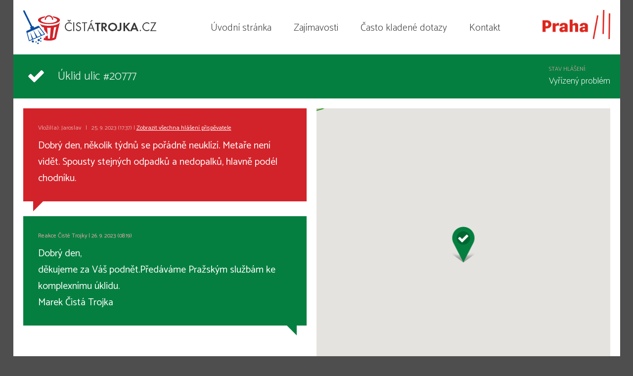

--- FILE ---
content_type: text/javascript
request_url: http://www.cistatrojka.cz/js/scripts.js?2020
body_size: 17952
content:
var mapa=null;
var infoNovy=null;
var puntikNovy=null;
var posledniPozice=null;
var praha3=null;
var novyProblem=null;
var stredMapy={lat: 50.08551500787579, lng: 14.468270092004381};
var stredMapy2={lat: 50.08294971527456, lng: 14.463772129052721};
var filtrTimer=null;
var filtrLast='';
var detailLink=null;
var detailInfoView=null;
var piny=[];

function inicializujDetailMapu() {
    var bod=new google.maps.LatLng(document.getElementById('gpsLat').value,document.getElementById('gpsLng').value);

    mapa = new google.maps.Map(document.getElementById("mapa"), {
        center: bod,
        zoom: 16,
        minZoom:14,
        mapId: 'ad7ef0ae69a684b0486163de',
        scrollwheel:false,
        mapTypeControl: true,
        mapTypeControlOptions: {
            style: google.maps.MapTypeControlStyle.HORIZONTAL_BAR,
            position: google.maps.ControlPosition.TOP_CENTER
        },
        zoomControl: true,
        zoomControlOptions: {
            style: google.maps.ZoomControlStyle.LARGE,
            position: google.maps.ControlPosition.RIGHT_CENTER
        },
        scaleControl: true,
        panControl:true,
        panControlOptions: {
            position:google.maps.ControlPosition.RIGHT_TOP
        },
        streetViewControl: false,
        mapTypeId: google.maps.MapTypeId.ROADMAP,
    });
    praha3=getPraha3();
    praha3.setMap(mapa);
    var puntik=new google.maps.marker.AdvancedMarkerElement({
        position:bod,
        title:$('h1').text(),
        gmpDraggable:document.getElementById('gpsLng').type.toLowerCase()=='text',
        map:mapa
    });
    posledniPozice=bod;
    const puntikImg = document.createElement('img');
    puntikImg.src = '/img/'+document.getElementById('ico').value+'.png';
    puntik.append(puntikImg);
    if(document.getElementById('gpsLng').type.toLowerCase()=='text') {
        console.log("nastavuji");
        puntik.addListener("dragend", (e) => {
            console.log("dtag end");
            google.maps.geometry.poly.containsLocation(puntik.position, praha3) ? posledniPozice = puntik.position : puntik.position = posledniPozice;
            document.getElementById('gpsLat').value = puntik.position.lat;
            document.getElementById('gpsLng').value = puntik.position.lng;
        });
    }
}

function inicializujMapuForm() {
    mapa = new google.maps.Map(document.getElementById("mapa"), {
        center: stredMapy2,
        mapId: 'ad7ef0ae69a684b0486163de',
        zoom: 15,
        minZoom:14,
        scrollwheel:false,
        mapTypeControl: true,
        mapTypeControlOptions: {
            style: google.maps.MapTypeControlStyle.HORIZONTAL_BAR,
            position: google.maps.ControlPosition.TOP_CENTER
        },
        zoomControl: true,
        zoomControlOptions: {
            style: google.maps.ZoomControlStyle.LARGE,
            position: google.maps.ControlPosition.RIGHT_CENTER
        },
        scaleControl: true,
        panControl:true,
        panControlOptions: {
            position:google.maps.ControlPosition.RIGHT_TOP
        },
        streetViewControl: false,
        mapTypeId: google.maps.MapTypeId.ROADMAP
    });
    praha3=getPraha3();
    praha3.setMap(mapa);
    google.maps.event.addListener(mapa,'click',function(event) {
        detailFormInsertMarker(event.latLng);
    });
}

function autoLokalizace() {
    if(navigator && navigator.geolocation) {
        navigator.geolocation.getCurrentPosition(function(obj) {
            var latLng=new google.maps.LatLng(obj.coords.latitude,obj.coords.longitude);
            detailFormInsertMarker(latLng);
        },function(obj) {
            console.log(obj);
            alert('Nepodařilo se určit Vaši polohu - vyberte ji prosím buď ťuknutím do mapy, nebo zadáním adresy.');

        },{maximumAge:10000, timeout:5000, enableHighAccuracy: true})
    } else {
        alert('Určení polohy na základě GPS není k dispozici - pokud máte GPS vypnuté, zapněte si jej prosím.');
    }
}
function inicializujMapu() {
    mapa = new google.maps.Map(document.getElementById("mapa"), {
        mapId: 'ad7ef0ae69a684b0486163de',
        center: stredMapy,
        zoom: 15,
        minZoom:14,
        scrollwheel:false,
        mapTypeControl: true,
        mapTypeControlOptions: {
            style: google.maps.MapTypeControlStyle.HORIZONTAL_BAR,
            position: google.maps.ControlPosition.TOP_CENTER
        },
        zoomControl: true,
        zoomControlOptions: {
            style: google.maps.ZoomControlStyle.LARGE,
            position: google.maps.ControlPosition.RIGHT_CENTER
        },
        scaleControl: true,
        panControl:true,
        panControlOptions: {
            position:google.maps.ControlPosition.RIGHT_TOP
        },
        streetViewControl: false,
        mapTypeId: google.maps.MapTypeId.ROADMAP
    });
    praha3=getPraha3();
    praha3.setMap(mapa);

        // filtr - načítán online
    $.post( window.location.href, 'action=getFilter',function( data ) {
        setTimeout(function() {
            initDatepicker();
            $('#filter.woTypes :input').on("change keyup click",function() {
                if(filtrTimer!=null) {
                    clearTimeout(filtrTimer);
                }
                setTimeout(function() {
                    var newFiltr=$('#filter.woTypes').serialize();
                    if(newFiltr!=filtrLast) {
                        filtrLast=newFiltr;
                        nactiHlaseni(filtrLast);
                    }
                },300);
            });
            filtrLast=$('#filter.woTypes').serialize();
            nactiHlaseni(filtrLast);
        }, 1000);

    });
}

function nactiHlaseni(filterData) {
    if(detailInfoView==null) {
        detailInfoView=new google.maps.InfoWindow();
    }
    if(detailLink==null) {
        detailLink=$('<div><div class="popDiv"><h4>Problém #</h4><p>...</p><p><a href="#" class="popLink">Zobrazit detail</a></p></div></div>');
    }
    $.post('/?'+filterData,'action=getReportMarkers',function(data) {
        while(piny.length) {
            piny.pop().setMap(null);
        }
        if(data.length>0) {
            for(var i=0;i<data.length;i++) {
                var pin=new google.maps.marker.AdvancedMarkerElement({
                    position:new google.maps.LatLng(data[i].lat,data[i].lng) ,
                    title:'Zobrazit detail',
                    map:mapa
                });
                let puntikImg = document.createElement('img');
                puntikImg.src = '/img/'+data[i].ico+'.png';
                pin.append(puntikImg);
                pin.detailLinkUrl=data[i].url;
                pin.detailClass='popDiv popDiv_'+(data[i].status==3 ? 'b' : (data[i].status==4 ? 'g' : 'r'));
                pin.detailTitle=data[i].title;
                pin.detailDesc=data[i].txt;
                pin.addListener('click',function() {
                    detailLink.find('div').prop('class',this.detailClass);
                    detailLink.find('h4').text(this.detailTitle);
                    detailLink.find('p').first().text(this.detailDesc);
                    detailLink.find('a').attr('href',this.detailLinkUrl);
                    detailInfoView.setContent(detailLink.html());
                    detailInfoView.open(mapa,this);
                });
                piny.push(pin);
            }
        }
    });
}

window.alert=function(txt) {
    if(document.getElementById('messageJS')) {
        $('#messageJS').remove();
    }
    if(document.getElementById('message')) {
        $('#message').remove();
    }
    $('#header').before('<div id="messageJS"><div id="message" class="error" style=""><h5>'+txt+'</h5></div></div>');
    $('#messageJS').fadeIn(500).delay(5000).fadeOut(1000);
    $('#messageJS').on('click',function() {$('#messageJS').stop().fadeOut(200);});
};


function detailFormInsertMarker(latLng) {
    if(mapa==null) {
        return false;
    }
    if(!google.maps.geometry.poly.containsLocation(latLng,praha3)) {
        alert('Adresa je pravděpodobně mimo oblast Prahy 3 :-(');
        return false;
    }
    posledniPozice=latLng;
    if(puntikNovy!=null) {
        puntikNovy.setMap(null);
    }
    const puntikImg = document.createElement('img');
    puntikImg.src = '/img/pin_r.png';
    puntikNovy=new google.maps.marker.AdvancedMarkerElement({
        position:latLng,
        title:'Místo problému',
        gmpDraggable:true,
        map:mapa
    });
    puntikNovy.append(puntikImg);
    mapa.setZoom(18);
    mapa.setCenter(latLng);
    puntikNovy.addListener("dragend", (e) => {
      google.maps.geometry.poly.containsLocation(puntikNovy.position,praha3) ? posledniPozice=puntikNovy.position : puntikNovy.position=posledniPozice;
        document.getElementById('gpsLat').value=puntikNovy.position.lat;
        document.getElementById('gpsLng').value=puntikNovy.position.lng;
        detailFormInsertMarker(puntikNovy.position);

    });


    google.maps.event.addListener(puntikNovy, "position_changed", function() {
        google.maps.geometry.poly.containsLocation(puntikNovy.position,praha3) ? posledniPozice=puntikNovy.position : puntikNovy.setPosition(posledniPozice);
        document.getElementById('gpsLat').value=puntikNovy.position.lat;
        document.getElementById('gpsLng').value=puntikNovy.position.lng;

    });

    setTimeout(function() {
        document.getElementById('gpsLat').value=puntikNovy.position.lat;
        document.getElementById('gpsLng').value=puntikNovy.position.lng;
        // start

        const geocoder = new google.maps.Geocoder();

          geocoder.geocode({ location: puntikNovy.position }, (results, status) => {
            if (status === "OK") {
                let jeNeco=false;
                for(let k=0;k<results.length;k++) {
                    if(results[k].formatted_address.indexOf("+")===-1) {
                        $("#q_i").val(results[k].formatted_address);
                        jeNeco=true;
                        break;
                    }
                }
                if(!jeNeco){
                    $("#q_i").val(puntikNovy.position.lat+", "+puntikNovy.position.lng);
                }
            }
          });
        // stop
    }, 1000);
}

function checkAddProblemForm(obj) {
    if(puntikNovy==null) {
        alert('Zvolte prosím na mapě místo problému.');
        return false;
    }
    document.getElementById('gpsLat').value=puntikNovy.position.lat;
    document.getElementById('gpsLng').value=puntikNovy.position.lng;

    if(obj.Txt.value.length<10) {
        alert('Zadejte prosím textový popis problému (alespoň jednu větu).');

        $('html body').animate({
            scrollTop: $(obj.Txt).offset().top-60
        },500,'swing',function() {
            obj.Txt.focus();
        });
        return false;
    }
    if(obj.Name.value=='') {
        alert('Zadejte prosím své jméno.');
        $('html body').animate({
            scrollTop: $(obj.Name).offset().top-10
        },500,'swing',function() {
            obj.Name.focus();
        });
        return false;
    }
    if(obj.Surname.value=='') {
        alert('Zadejte prosím své příjmení.');
        $('html body').animate({
            scrollTop: $(obj.Surname).offset().top-10
        },500,'swing',function() {
            obj.Surname.focus();
        });
        return false;
    }
    var filter  = /^([a-zA-Z0-9_\.\-])+\@(([a-zA-Z0-9\-])+\.)+([a-zA-Z0-9])+([a-zA-Z0-9])+$/;

    if(obj.Email.value=='' || !filter.test(obj.Email.value)) {
        alert('Zadejte prosím platný e-mail.');
        $('html body').animate({
            scrollTop: $(obj.Email).offset().top-10
        },500,'swing',function() {
            obj.Email.focus();
        });
        return false;
    }
    obj.btn.value='Odesílám...';
    return true;
}
function getPraha3() {
    return new google.maps.Polygon({paths:[[new google.maps.LatLng(90,0),new google.maps.LatLng(90,180),new google.maps.LatLng(-90,180),new google.maps.LatLng(-90,0),new google.maps.LatLng(-90,-180),new google.maps.LatLng(0,-180),new google.maps.LatLng(90,-180),new google.maps.LatLng(90,0)],[new google.maps.LatLng(50.0862,14.4383),new google.maps.LatLng(50.0854,14.44),new google.maps.LatLng(50.0853,14.4406),new google.maps.LatLng(50.0851,14.4407),new google.maps.LatLng(50.0847,14.4405),new google.maps.LatLng(50.0835,14.44),new google.maps.LatLng(50.083,14.4398),new google.maps.LatLng(50.0828,14.4397),new google.maps.LatLng(50.0825,14.4396),new google.maps.LatLng(50.0821,14.4395),new google.maps.LatLng(50.082,14.4395),new google.maps.LatLng(50.082,14.4395),new google.maps.LatLng(50.0818,14.4405),new google.maps.LatLng(50.0817,14.4416),new google.maps.LatLng(50.0815,14.4426),new google.maps.LatLng(50.0815,14.443),new google.maps.LatLng(50.0814,14.4441),new google.maps.LatLng(50.0812,14.4451),new google.maps.LatLng(50.0812,14.4455),new google.maps.LatLng(50.0807,14.4462),new google.maps.LatLng(50.08,14.4472),new google.maps.LatLng(50.0799,14.4473),new google.maps.LatLng(50.079,14.4481),new google.maps.LatLng(50.078,14.4486),new google.maps.LatLng(50.0772,14.449),new google.maps.LatLng(50.0763,14.449),new google.maps.LatLng(50.0753,14.449),new google.maps.LatLng(50.0754,14.4515),new google.maps.LatLng(50.0754,14.457),new google.maps.LatLng(50.0755,14.4592),new google.maps.LatLng(50.0758,14.4661),new google.maps.LatLng(50.076,14.4697),new google.maps.LatLng(50.0762,14.4738),new google.maps.LatLng(50.0764,14.4769),new google.maps.LatLng(50.0762,14.4784),new google.maps.LatLng(50.0779,14.4788),new google.maps.LatLng(50.0782,14.4765),new google.maps.LatLng(50.0793,14.4763),new google.maps.LatLng(50.0805,14.4825),new google.maps.LatLng(50.0805,14.4826),new google.maps.LatLng(50.081,14.4823),new google.maps.LatLng(50.0815,14.481),new google.maps.LatLng(50.0818,14.4805),new google.maps.LatLng(50.0822,14.4826),new google.maps.LatLng(50.083,14.4824),new google.maps.LatLng(50.0835,14.4821),new google.maps.LatLng(50.0842,14.4858),new google.maps.LatLng(50.0843,14.4862),new google.maps.LatLng(50.0851,14.4866),new google.maps.LatLng(50.0855,14.4867),new google.maps.LatLng(50.0857,14.4871),new google.maps.LatLng(50.0858,14.4878),new google.maps.LatLng(50.0863,14.4899),new google.maps.LatLng(50.0868,14.4916),new google.maps.LatLng(50.0871,14.4919),new google.maps.LatLng(50.0874,14.4916),new google.maps.LatLng(50.0877,14.4931),new google.maps.LatLng(50.0882,14.4955),new google.maps.LatLng(50.0885,14.4973),new google.maps.LatLng(50.0888,14.4984),new google.maps.LatLng(50.0889,14.499),new google.maps.LatLng(50.0891,14.5002),new google.maps.LatLng(50.0895,14.5026),new google.maps.LatLng(50.0897,14.5034),new google.maps.LatLng(50.0898,14.5027),new google.maps.LatLng(50.0907,14.5026),new google.maps.LatLng(50.0909,14.5013),new google.maps.LatLng(50.0911,14.5005),new google.maps.LatLng(50.0918,14.4988),new google.maps.LatLng(50.092,14.4984),new google.maps.LatLng(50.0928,14.4976),new google.maps.LatLng(50.0937,14.4969),new google.maps.LatLng(50.0944,14.4965),new google.maps.LatLng(50.0956,14.4962),new google.maps.LatLng(50.0964,14.4962),new google.maps.LatLng(50.0971,14.4958),new google.maps.LatLng(50.0979,14.4951),new google.maps.LatLng(50.099,14.494),new google.maps.LatLng(50.0985,14.4931),new google.maps.LatLng(50.0984,14.4925),new google.maps.LatLng(50.0987,14.4912),new google.maps.LatLng(50.0982,14.4887),new google.maps.LatLng(50.0972,14.4822),new google.maps.LatLng(50.0974,14.4819),new google.maps.LatLng(50.0969,14.4802),new google.maps.LatLng(50.0968,14.4791),new google.maps.LatLng(50.0977,14.4783),new google.maps.LatLng(50.0967,14.4765),new google.maps.LatLng(50.0964,14.4758),new google.maps.LatLng(50.0962,14.4753),new google.maps.LatLng(50.0957,14.4747),new google.maps.LatLng(50.095,14.4734),new google.maps.LatLng(50.0945,14.4727),new google.maps.LatLng(50.0933,14.4703),new google.maps.LatLng(50.093,14.4692),new google.maps.LatLng(50.0933,14.4678),new google.maps.LatLng(50.0929,14.4666),new google.maps.LatLng(50.0926,14.4656),new google.maps.LatLng(50.0923,14.4631),new google.maps.LatLng(50.0918,14.4596),new google.maps.LatLng(50.0905,14.4531),new google.maps.LatLng(50.0897,14.4491),new google.maps.LatLng(50.0896,14.4475),new google.maps.LatLng(50.0893,14.4458),new google.maps.LatLng(50.0892,14.4449),new google.maps.LatLng(50.0889,14.4433),new google.maps.LatLng(50.0885,14.4432),new google.maps.LatLng(50.0874,14.4432),new google.maps.LatLng(50.0875,14.442),new google.maps.LatLng(50.0874,14.4406),new google.maps.LatLng(50.087,14.4391),new google.maps.LatLng(50.0866,14.4381),new google.maps.LatLng(50.0864,14.438),new google.maps.LatLng(50.0862,14.4383)]],strokeColor:"#009900",strokeOpacity:.8,strokeWeight:2,fillColor:"#a33",fillOpacity:.2});
}
$(function() {
    initDatepicker();
    $('.betterfile').each(function() {
        $(this).find('input[type=file]').on('change',function() {
            var o='';
            if(this.files && this.files.length>1) {
                o='Vybráno souborů: '+this.files.length;
            } else if(this.value!='') {
                o='Soubor vybrán';
            }
            $(this).closest('.betterfile').find('span').text(o);
        })
    });
    $('.fancybox').fancybox();
    $('#hmb').on("click",function() {
        if($(this).hasClass('opened')) {
            $('#menu').slideUp(300,function() {
                $('#menu').prop('style','');
            });

            $(this).removeClass('opened');
        } else {
            $('#menu').slideDown();
            $(this).addClass('opened');
        }
    });
    $('.autoshow').delay(500).slideDown(500);
    $('.autohide').delay(10000).slideUp(500);
});

function initDatepicker() {
    $(".datepicker").datepicker({duration: '',
        changeMonth: false,
        changeYear: false,
        yearRange: '2015:'+(new Date().getFullYear()+1),
        dateFormat:'d. m. yy'
    });
}